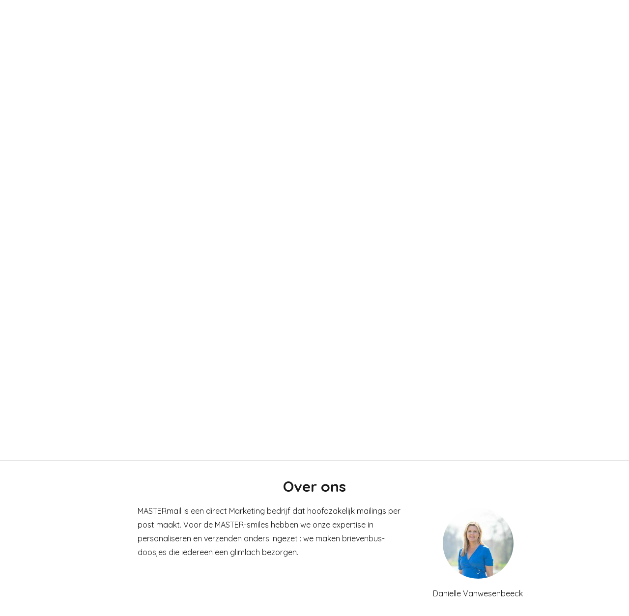

--- FILE ---
content_type: application/javascript;charset=utf-8
request_url: https://app.ecwid.com/categories.js?ownerid=30601363&jsonp=menu.fill
body_size: 673
content:
menu.fill([{"id":128229121,"name":"Dag van de medewerker","nameForUrl":"Dag van de medewerker","link":"#!/Dag-van-de-medewerker/c/128229121","slug":"dag-van-de-medewerker","dataLevel":1,"sub":[{"id":147980764,"name":"Complimentkaarten","nameForUrl":"Complimentkaarten","link":"#!/Complimentkaarten/c/147980764","slug":"complimentkaarten-2","dataLevel":2,"sub":null},{"id":147980266,"name":"Gevulde brievenbusdoosjes","nameForUrl":"Gevulde brievenbusdoosjes","link":"#!/Gevulde-brievenbusdoosjes/c/147980266","slug":"gevulde-brievenbusdoosjes-2","dataLevel":2,"sub":null},{"id":147984764,"name":"Bureaucomplimentjes","nameForUrl":"Bureaucomplimentjes","link":"#!/Bureaucomplimentjes/c/147984764","slug":"bureaucomplimentjes-2","dataLevel":2,"sub":null},{"id":147984766,"name":"Gevulde 3D kaders","nameForUrl":"Gevulde 3D kaders","link":"#!/Gevulde-3D-kaders/c/147984766","slug":"gevulde-3d-kaders-2","dataLevel":2,"sub":null}]},{"id":130406269,"name":"Wenskaarten","nameForUrl":"Wenskaarten","link":"#!/Wenskaarten/c/130406269","slug":"wenskaarten","dataLevel":1,"sub":[{"id":144496268,"name":"Complimentkaarten","nameForUrl":"Complimentkaarten","link":"#!/Complimentkaarten/c/144496268","slug":"complimentkaarten","dataLevel":2,"sub":null},{"id":142227782,"name":"Verjaardagskaarten","nameForUrl":"Verjaardagskaarten","link":"#!/Verjaardagskaarten/c/142227782","slug":"verjaardagskaarten","dataLevel":2,"sub":null},{"id":143904732,"name":"Valentijnskaarten","nameForUrl":"Valentijnskaarten","link":"#!/Valentijnskaarten/c/143904732","slug":"valentijnskaarten","dataLevel":2,"sub":null}]},{"id":146135516,"name":"Zeg het met bloemen","nameForUrl":"Zeg het met bloemen","link":"#!/Zeg-het-met-bloemen/c/146135516","slug":"zeg-het-met-bloemen","dataLevel":1,"sub":null},{"id":53634089,"name":"Dank je wel","nameForUrl":"Dank je wel","link":"#!/Dank-je-wel/c/53634089","slug":"dank-je-wel","dataLevel":1,"sub":[{"id":145788803,"name":"Gevulde brievenbusdoosjes","nameForUrl":"Gevulde brievenbusdoosjes","link":"#!/Gevulde-brievenbusdoosjes/c/145788803","slug":"gevulde-brievenbusdoosjes","dataLevel":2,"sub":null},{"id":145789051,"name":"Gevulde 3D kaders","nameForUrl":"Gevulde 3D kaders","link":"#!/Gevulde-3D-kaders/c/145789051","slug":"gevulde-3d-kaders","dataLevel":2,"sub":null}]},{"id":150021288,"name":"Brievenbusdoosjes","nameForUrl":"Brievenbusdoosjes","link":"#!/Brievenbusdoosjes/c/150021288","slug":"brievenbusdoosjes","dataLevel":1,"sub":null},{"id":144722304,"name":"Bureaucomplimentjes","nameForUrl":"Bureaucomplimentjes","link":"#!/Bureaucomplimentjes/c/144722304","slug":"bureaucomplimentjes","dataLevel":1,"sub":null},{"id":145748098,"name":"3D kaders","nameForUrl":"3D kaders","link":"#!/3D-kaders/c/145748098","slug":"3d-kaders","dataLevel":1,"sub":null}]);
